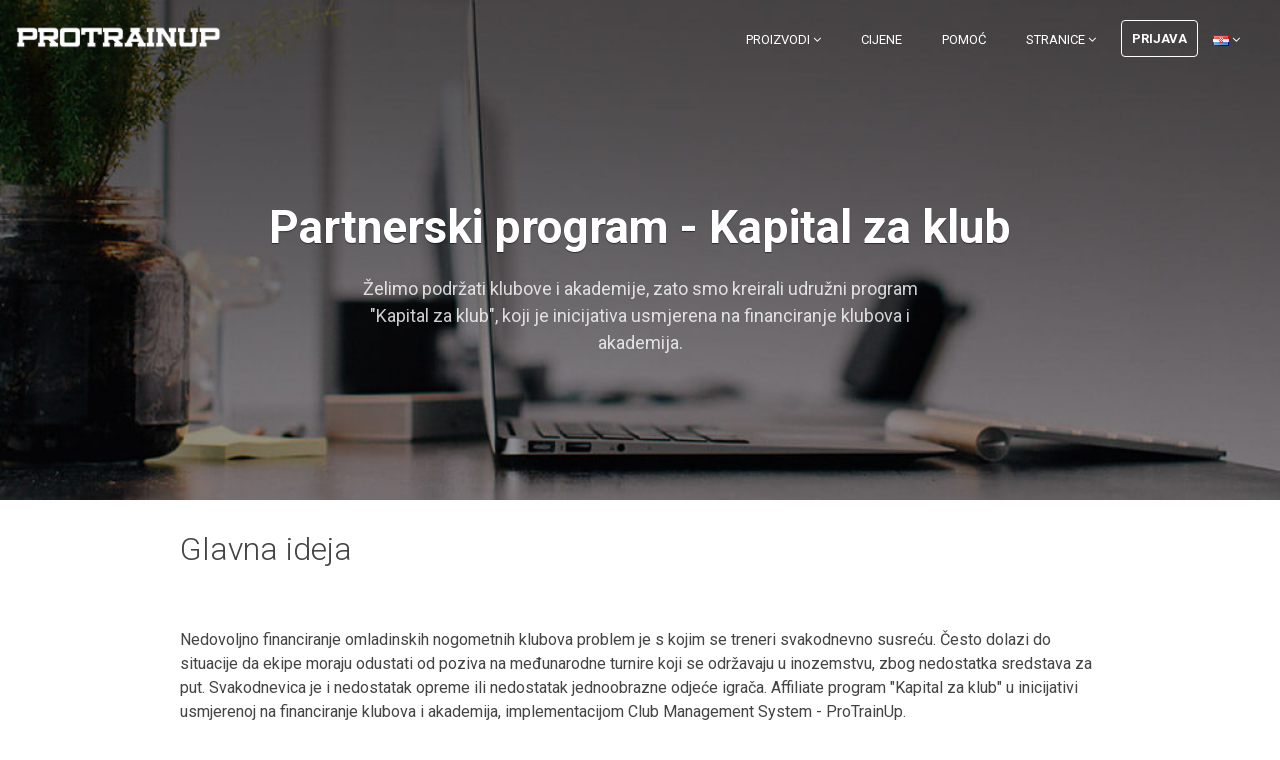

--- FILE ---
content_type: text/html; charset=UTF-8
request_url: https://gornikpolkowice.protrainup.com/hr/partner-program
body_size: 5485
content:
<!DOCTYPE html>
<html lang="hr">
<head>
    <title>ProTrainUp - Sustav upravljanja sportskim klubovima </title>
        <meta http-equiv="X-UA-Compatible" content="IE=edge">
    <meta charset="utf-8">
    <meta name="viewport" content="width=device-width, initial-scale=1.0">
        <!-- Default Open Graph image -->
<meta property="og:image" content="https://gornikpolkowice.protrainup.com/assets/images/meta/system.jpg">    <link rel="shortcut icon" href="https://gornikpolkowice.protrainup.com/assets/images/graphics/favicon.ico">
    <link href="https://fonts.googleapis.com/css?family=Roboto:400,400italic,500,500italic,700,700italic,900,900italic,300italic,300" rel="stylesheet" type="text/css">
    <link href="https://fonts.googleapis.com/css?family=Roboto+Slab:400,700,300,100" rel="stylesheet" type="text/css">
    <link rel="stylesheet" href="https://gornikpolkowice.protrainup.com/assets/plugins/bootstrap/css/bootstrap.min.css">
    <link rel="stylesheet" href="https://gornikpolkowice.protrainup.com/assets/plugins/font-awesome/css/font-awesome.css">
    <link rel="stylesheet" href="https://gornikpolkowice.protrainup.com/assets/css/icons/icomoon/styles.css">
    <link rel="stylesheet" href="https://gornikpolkowice.protrainup.com/assets/plugins/flexslider/flexslider.css">
    <link id="theme-style" rel="stylesheet" href="https://gornikpolkowice.protrainup.com/assets/css/styles.css">
                <link href="https://gornikpolkowice.protrainup.com/storage/system/assets/skins/gornikpolkowice/style.css" rel="stylesheet" type="text/css">
        
    <script async src="https://www.googletagmanager.com/gtag/js?id=UA-24426624-10" type="147307bdc3ced99745746130-text/javascript"></script>
    <script type="147307bdc3ced99745746130-text/javascript">
      window.dataLayer = window.dataLayer || [];
      function gtag(){dataLayer.push(arguments);}
      gtag('js', new Date());
      gtag('config', 'UA-24426624-10');
    </script>
    <style>
        .footer-col-inner .download-list .btn.btn-ghost {
            overflow: hidden;
            display: flex;
            align-items: center;
        }
        .footer-col-inner .download-list .btn.btn-ghost span.text {
            overflow: hidden;
            flex-shrink: 1;
            top: 0;
            display: inline-block;
            text-overflow: ellipsis;
        }
    </style>
</head>
<body>
        <header id="header" class="header navbar-fixed-top">
        <div class="col-lg-12">
            <a href="https://gornikpolkowice.protrainup.com/hr"><img class="logo" src="https://gornikpolkowice.protrainup.com/assets/images/graphics/logo1.png" alt="logo"></a>
            <nav class="main-nav navbar navbar-right navbar-expand-lg" role="navigation">
                <button class="navbar-toggler" type="button" data-toggle="collapse" data-target="#navbar-collapse" aria-controls="navbar-collapse" aria-expanded="false" aria-label="Toggle navigation">
                    <span class="navbar-toggler-icon"></span>
                </button>
                <div id="navbar-collapse" class="navbar-collapse collapse">
                    <ul class="nav navbar-nav">
                        <li class="nav-item dropdown">
                            <a class="nav-link dropdown-toggle" data-toggle="dropdown" aria-haspopup="true" aria-expanded="false" href="#">Proizvodi <i class="fa fa-angle-down"></i></a>
                            <div class="dropdown-menu dropdown-menu-right">
                                <a class="dropdown-item" href="https://gornikpolkowice.protrainup.com/hr/features">Moduli</a>
                                <a class="dropdown-item" href="https://gornikpolkowice.protrainup.com/hr/integrations">Integracije</a>
                                                                    <a class="dropdown-item" href="https://gornikpolkowice.protrainup.com/hr/download">Preuzimanje aplikacije</a>
                                                                <a class="dropdown-item" href="https://gornikpolkowice.protrainup.com/hr/features#sportlivetag">LiveTag.Pro</a>
                                <a class="dropdown-item" href="https://gornikpolkowice.protrainup.com/hr/exercises">Javna baza</a>
                            </div>
                        </li>
                                                <li class="nav-item"><a class="nav-link" href="https://gornikpolkowice.protrainup.com/hr/pricing">Cijene</a></li>
                                                <li class="nav-item"><a class="nav-link" href="https://gornikpolkowice.protrainup.com/hr/help">Pomoć</a></li>
                        <li class="nav-item dropdown">
                            <a class="nav-link dropdown-toggle" data-toggle="dropdown" aria-haspopup="true" aria-expanded="false" href="#">Stranice <i class="fa fa-angle-down"></i></a>
                            <div class="dropdown-menu dropdown-menu-right">
                                <a class="dropdown-item" href="https://gornikpolkowice.protrainup.com/hr/about">O nama</a>
                                <a class="dropdown-item" href="https://gornikpolkowice.protrainup.com/hr/customers">Mišljenje klijenata</a>
                                <a class="dropdown-item" href="https://gornikpolkowice.protrainup.com/hr/discounts">Popusti i posebne ponude</a>
                                <a class="dropdown-item" href="https://gornikpolkowice.protrainup.com/hr/media-about-us">Tisak i mediji</a>
                                <a class="dropdown-item" href="https://gornikpolkowice.protrainup.com/hr/contact">Kontakt</a>
                            </div>
                        </li>
                                                <li class="nav-item nav-item-cta last"><a class="btn btn-cta btn-cta-secondary" href="https://gornikpolkowice.protrainup.com/hr/s/login">Prijava</a></li>
                                                                            <li class="nav-item">
                            <a class="nav-link dropdown-toggle" data-toggle="dropdown" aria-haspopup="true" aria-expanded="false" href="#">
                                <img src="https://gornikpolkowice.protrainup.com/assets/images/flags/languages/hr.png" class="position-left" alt="hr"> <i class="fa fa-angle-down"></i>
                            </a>
                            <div class="dropdown-menu dropdown-menu-right">
                                                                                                    <a rel="alternate" hreflang="de" href="https://gornikpolkowice.protrainup.com/de/partner-program">
                                    <img src="https://gornikpolkowice.protrainup.com/assets/images/flags/languages/de.png" alt="de">
                                    Deutsch
                                </a>
                                                                                                    <a rel="alternate" hreflang="en" href="https://gornikpolkowice.protrainup.com/en/partner-program">
                                    <img src="https://gornikpolkowice.protrainup.com/assets/images/flags/languages/en.png" alt="en">
                                    English
                                </a>
                                                                                                    <a rel="alternate" hreflang="es" href="https://gornikpolkowice.protrainup.com/es/partner-program">
                                    <img src="https://gornikpolkowice.protrainup.com/assets/images/flags/languages/es.png" alt="es">
                                    Español
                                </a>
                                                                                                    <a rel="alternate" hreflang="hr" href="https://gornikpolkowice.protrainup.com/hr/partner-program">
                                    <img src="https://gornikpolkowice.protrainup.com/assets/images/flags/languages/hr.png" alt="hr">
                                    hrvatski
                                </a>
                                                                                                    <a rel="alternate" hreflang="lv" href="https://gornikpolkowice.protrainup.com/lv/partner-program">
                                    <img src="https://gornikpolkowice.protrainup.com/assets/images/flags/languages/lv.png" alt="lv">
                                    latviešu
                                </a>
                                                                                                    <a rel="alternate" hreflang="pl" href="https://gornikpolkowice.protrainup.com/pl/partner-program">
                                    <img src="https://gornikpolkowice.protrainup.com/assets/images/flags/languages/pl.png" alt="pl">
                                    Polski
                                </a>
                                                                                                                                                                                <a rel="alternate" hreflang="pt-BR" href="https://gornikpolkowice.protrainup.com/pt-BR/partner-program">
                                    <img src="https://gornikpolkowice.protrainup.com/assets/images/flags/languages/pt-BR.png" alt="pt-BR">
                                    Português do Brasil
                                </a>
                                                                                                    <a rel="alternate" hreflang="sl" href="https://gornikpolkowice.protrainup.com/sl/partner-program">
                                    <img src="https://gornikpolkowice.protrainup.com/assets/images/flags/languages/sl.png" alt="sl">
                                    Slovenščina
                                </a>
                                                                                                    <a rel="alternate" hreflang="cs" href="https://gornikpolkowice.protrainup.com/cs/partner-program">
                                    <img src="https://gornikpolkowice.protrainup.com/assets/images/flags/languages/cs.png" alt="cs">
                                    Český
                                </a>
                                                                                                    <a rel="alternate" hreflang="el" href="https://gornikpolkowice.protrainup.com/el/partner-program">
                                    <img src="https://gornikpolkowice.protrainup.com/assets/images/flags/languages/el.png" alt="el">
                                    Ελληνικά
                                </a>
                                                                                                    <a rel="alternate" hreflang="ru" href="https://gornikpolkowice.protrainup.com/ru/partner-program">
                                    <img src="https://gornikpolkowice.protrainup.com/assets/images/flags/languages/ru.png" alt="ru">
                                    Русский
                                </a>
                                                                                                    <a rel="alternate" hreflang="uk" href="https://gornikpolkowice.protrainup.com/uk/partner-program">
                                    <img src="https://gornikpolkowice.protrainup.com/assets/images/flags/languages/uk.png" alt="uk">
                                    Українська
                                </a>
                                                                                                    <a rel="alternate" hreflang="ka" href="https://gornikpolkowice.protrainup.com/ka/partner-program">
                                    <img src="https://gornikpolkowice.protrainup.com/assets/images/flags/languages/ka.png" alt="ka">
                                    ქართული
                                </a>
                                                            </div>
            			</li>
                    </ul>
                    <form id="logout-form" action="https://gornikpolkowice.protrainup.com/hr/s/logout" method="POST" style="display: none;">
                        <input type="hidden" name="_token" value="QIbsODOcD9otpS7ruwBZi26bOTHgstathB09n1Ao" autocomplete="off">
                    </form>
                </div>
            </nav>
        </div>
    </header>

  
<div class="headline-bg pricing-headline-bg">

    </div><!--//headline-bg-->
    <section class="promo section section-on-bg" style="height: 400px;">
        <div class="container text-center">
            <h2 class="title">Partnerski program - Kapital za klub</h2>
            <p class="intro">Želimo podržati klubove i akademije, zato smo kreirali udružni program &quot;Kapital za klub&quot;, koji je inicijativa usmjerena na financiranje klubova i akademija.</p>
        </div><!--//container-->
	</section>
    <!-- ******FAQ Section****** -->
    <section class="faq section has-bg-color nopadding">
        <div class="container">
            <div class="row">
				<div class="col-sm-12 offset-lg-1 col-lg-10 col-centered">
					<h2 class="title" style="margin-top: 20px">Glavna ideja</h2>
					<p>Nedovoljno financiranje omladinskih nogometnih klubova problem je s kojim se treneri svakodnevno susreću. Često dolazi do situacije da ekipe moraju odustati od poziva na međunarodne turnire koji se održavaju u inozemstvu, zbog nedostatka sredstava za put. Svakodnevica je i nedostatak opreme ili nedostatak jednoobrazne odjeće igrača. Affiliate program "Kapital za klub" u inicijativi usmjerenoj na financiranje klubova i akademija, implementacijom Club Management System - ProTrainUp.</p>

                    <img style="max-width: 100%;" src="https://gornikpolkowice.protrainup.com/assets/images/graphics/kapital-dla-klubu-proces.png">

                    <h2 class="title mt-5">Kako to radi?</h2>
					<p>Premisa ovog programa je prijenos 90% iznosa kluba koji plaća klub ili roditelji za pristup sustavu ProTrainUp. Potpisivanjem ugovora s ProTrainUp klub postaje administrator prijava i slogana za roditelje i igrače. Godišnji trošak pristupa za igrača i dva roditelja, ovisno o odabranoj licenci je između 15 EUR do 25 EUR. Klub se očito može odreći naknade za roditelje i igrače za pristup sustavu.</p>
     <p>Preračunavajući ovaj iznos u kontekstu cijele nogometne akademije, koja ima na primjer 400 igrača, iznos koji primate pod "Kapitalom za klub" postaje značajan. Pod pretpostavkom da klub dobiva 15 eura godišnje za pristup, to je blizu 6 000 eura godišnje. ProTrainUp jednom godišnje izdaje račun u iznosu od 10% iznosa prikupljenog od roditelja. Ostatak sredstava je vlasništvo kluba.</p>
     <p>Međutim, sudjelovanje u partnerskom programu zahtijeva od trenera savjestan rad i angažman u vođenju online dnevnika. Moramo imati na umu da je dnevnik vlasništvo kluba, koji će godinama čuvati znanja i informacije stečene tijekom prethodnih sezona.</p>.

					<h2 class="title mt-5">Tko i što dobiva?</h2>
					<p>Za ovaj projekt svi dobivaju, a posebno klubovi i nogometne akademije. Prvo, imaju uvid u rad svojih trenera, mogu s njima komunicirati, napraviti plan treninga i napraviti zajedničku bazu treninga. Još jedno ključno pitanje je dobivanje dodatnih sredstava korištenjem ProTrainUp-a – kao što smo gore napisali.</p><p>Roditelj dobiva uvid u statistiku, pohađanje i rezultate testiranja svog djeteta. Zahvaljujući tome, on može pratiti napredak u karijeri svog štićenika. Nakon svake sezone, za igrača se generira individualna kartica postignuća i statistika u klubu. Zahvaljujući tome igrač ulazi u profesionalnu nogometnu karijeru s punom poviješću svojih prethodnih postignuća.</p>

					<h2 class="title mt-5">Jeste li zainteresirani?</h2>
					<p>Ako ste zainteresirani za implementaciju Dedicated Management System Club - ProTrainUp u svom klubu ili akademiji, pogledajte dostupne licence. Cijene takvih licenci, počevši od 49 eura mjesečno, završavaju na 375 eura mjesečno. Lako je izračunati da odabirom plaćenog pristupa za roditelje i igrače, na brz način možete financirati implementaciju sustava u klub ili akademiju.</p>
				</div>
            </div><!--//row-->
            <div class="contact-lead text-center">
                <h4 class="title">Imate li još pitanja?</h4>
                <a class="btn btn-cta btn-cta-secondary" href="https://gornikpolkowice.protrainup.com/hr/contact">Pišite nam</a>
            </div>
        </div><!--//container-->
    </section><!--//faq-->

            <footer class="dedic-color club-dedic-footer">
            <div class="container py-5">
                <div class="row has-divider">
                    <div class="footer-col mb-0 download col-12 col-lg-6 d-flex align-items-center">
                        <div class="d-flex flex-row">
                                                            <img style="width: 70px; height: auto;" src="https://gornikpolkowice.protrainup.com/storage/system/assets/skins/gornikpolkowice/logo.png" alt="">
                                <h5 class="title text-center ml-3 mt-3 mb-4">Klub Sportowy Górnik Polkowice sp. z o. o</h5>
                                                    </div>
                    </div>
                    <div class="footer-col  mb-0 contact col-12 col-lg-6 d-flex flex-column">
                        <h5 class="title opacity-75 mb-2">Ugovor s klubom</h5>
                                                    <div>
                                <a class="btn club-dedic-btn" href="/cdn-cgi/l/email-protection#96b6fdfae3f4d6fde5f1f9e4f8fffdb8f3e3">Pišite klubu</a>
                            </div>
                                                                            <p class="tel mt-2 mb-0">
                                <i class="fa fa-phone mr-2"></i>+48 786-868-055
                            </p>
                                            </div>
                </div>
            </div>
        </footer>
        <footer class="footer">
        <div class="footer-content">
            <div class="container">
                <div class="row has-divider">
                    <div class="footer-col download col-12 col-lg-6">
                        <div class="footer-col-inner">
                            <h3 class="title">Mobilne aplikacije</h3>
                            <ul class="list-unstyled download-list">
                                <li><a class="btn btn-ghost" target="_blank" href="https://itunes.apple.com/pl/app/protrainup/id1435685743"><i class="fa fa-apple"></i><span class="text">Preuzmite za iOS</span> </a></li>
                                                                    <li><a class="btn btn-ghost" target="_blank" href="https://play.google.com/store/apps/details?id=pl.katowice.ptu.protrainuplite.protrainup"><i class="fa fa-android"></i><span class="text">Preuzmite za Android</span></a></li>
                                    <li><a class="btn btn-ghost" target="_blank" href="https://appgallery.huawei.com/app/C104749449"><i class="fa fa-cloud-download"></i><span class="text">Preuzmite za Huawei</span> </a></li>

                                                            </ul>
                        </div>
                        <div class="footer-col-inner">
                            <h3 class="title">Pravni propisi</h3>
                                                                                                                    <ul class="list-unstyled download-list">
                                <li><a class="btn btn-ghost" target="_blank" title="Uvjeti i politika privatnosti" href="https://gornikpolkowice.protrainup.com/hr/privacy-policy"><i class="fa fa-university"></i><span class="text">Uvjeti i politika privatnosti</span> </a></li>
                            </ul>
                        </div>
                    </div>
                    <div class="footer-col contact col-12 col-lg-6">
                        <div class="footer-col-inner">
                            <h3 class="title">Kontakt</h3>
                            <p class="adr clearfix">
                                <i class="fa fa-map-marker pull-left"></i>
                                <span class="adr-group pull-left">
                                    <span class="region">ProTrainUp Sp. z o.o.</span><br>
                                    <span class="region">ul. Katowicka 10, 41-500 Chorzów, Poland</span><br>
                                    <span class="postal-code">NIP: 634-282-16-31</span><br>
                                    <span class="country-name">KRS: 0000479526</span>
                                </span>
                            </p>
                            <p class="tel"><i class="fa fa-phone"></i>+48 516 954 843 | +48 535 352 535 PL</p>
                            <p class="tel"><i class="fa fa-phone"></i>+48 513 360 761 ENG</p>
                            <p class="email"><i class="fa fa-envelope-o"></i><a href="#">Posao i suradnja: <span class="__cf_email__" data-cfemail="a3c1cad6d1cce3d3d1ccd7d1c2cacdd6d38dc0ccce">[email&#160;protected]</span></a></p>
                            <p class="email"><i class="fa fa-envelope-o"></i><a href="#">Narudžbe i podrška: <span class="__cf_email__" data-cfemail="a3d0d6d3d3ccd1d7e3d3d1ccd7d1c2cacdd6d38dc0ccce">[email&#160;protected]</span></a></p>
                            <p class="email"><i class="fa fa-envelope-o"></i><a href="#">Tehnička podrška: <span class="__cf_email__" data-cfemail="f8918cb8888a978c8a9991968d88d69b9795">[email&#160;protected]</span></a></p>
                            <p class="email"><i class="fa fa-envelope-o"></i><a href="#">Pravni propisi: <span class="__cf_email__" data-cfemail="c0a9afa480b0b2afb4b2a1a9aeb5b0eea3afad">[email&#160;protected]</span></a></p>
                            <a href="https://twitter.com/ProTrainUp" class="twitter-follow-button" data-show-count="false">Follow ProTrainUp</a>
                            <script data-cfasync="false" src="/cdn-cgi/scripts/5c5dd728/cloudflare-static/email-decode.min.js"></script><script type="147307bdc3ced99745746130-text/javascript">!function(d,s,id){var js,fjs=d.getElementsByTagName(s)[0],p=/^http:/.test(d.location)?'http':'https';if(!d.getElementById(id)){js=d.createElement(s);js.id=id;js.src=p+'://platform.twitter.com/widgets.js';fjs.parentNode.insertBefore(js,fjs);}}(document, 'script', 'twitter-wjs');</script>
                        </div>
                    </div>
                </div>
            </div>
        </div>
    </footer>
    <script type="147307bdc3ced99745746130-text/javascript" src="https://gornikpolkowice.protrainup.com/assets/plugins/jquery-3.2.1.min.js"></script>
    <script type="147307bdc3ced99745746130-text/javascript" src="https://gornikpolkowice.protrainup.com/assets/plugins/popper.min.js"></script>
    <script type="147307bdc3ced99745746130-text/javascript" src="https://gornikpolkowice.protrainup.com/assets/plugins/bootstrap/js/bootstrap.min.js"></script>
    <script type="147307bdc3ced99745746130-text/javascript" src="https://gornikpolkowice.protrainup.com/assets/plugins/back-to-top.js"></script>
    <script type="147307bdc3ced99745746130-text/javascript" src="https://gornikpolkowice.protrainup.com/assets/plugins/flexslider/jquery.flexslider-min.js"></script>
    <script type="147307bdc3ced99745746130-text/javascript" src="https://gornikpolkowice.protrainup.com/assets/js/main.js"></script>
            <script type="147307bdc3ced99745746130-text/javascript">
            $(function () {
                function getDedicContrastColor(element, target) {
                    if ($(element).length && $(target).length) {
                        let rgb = $(element).css('backgroundColor'),
                            colors = rgb.match(/^rgb\((\d+),\s*(\d+),\s*(\d+)\)$/);

                        if (colors && colors.length > 0) {
                            let r = colors[1],
                                g = colors[2],
                                b = colors[3],
                                o = Math.round(((parseInt(r) * 299) + (parseInt(g) * 587) + (parseInt(b) * 114)) / 1000);

                            if (o > 125) {
                                $(target).css('color', 'white').css('backgroundColor', 'black');
                            } else {
                                $(target).css('color', 'black').css('backgroundColor', 'white');
                            }
                        }
                    }
                }
            if($('.club-dedic-footer, .club-dedic-btn').is('*')) {
                getDedicContrastColor('.club-dedic-footer', '.club-dedic-btn');
            }

            });
        </script>
                <script data-skip-moving="true" type="147307bdc3ced99745746130-text/javascript">
        (function(w,d,u){
                var s=d.createElement('script');s.async=1;s.src=u+'?'+(Date.now()/60000|0);
                var h=d.getElementsByTagName('script')[0];h.parentNode.insertBefore(s,h);
        })(window,document,'https://cdn.bitrix24.pl/b7582929/crm/site_button/loader_3_2yooxv.js');
    </script>
        <script src="/cdn-cgi/scripts/7d0fa10a/cloudflare-static/rocket-loader.min.js" data-cf-settings="147307bdc3ced99745746130-|49" defer></script></body>
</html>


--- FILE ---
content_type: text/css
request_url: https://gornikpolkowice.protrainup.com/storage/system/assets/skins/gornikpolkowice/style.css
body_size: -319
content:
.form-box-inner {
    border-radius: 0 !important;
    border-top: 3px solid #008d4c !important;
    color: white;
}

.dedic-color, .navigation > li.active > a, .page-header-content {
    background-color: #008d4c !important;
    color: #fff
}

.page-header-content {
    background-image: url(./corner.png);
    background-repeat: no-repeat;
    background-position: right;
}

.sidebar-default .navigation > li.active > a {
    color: #fff !important
}

.has-full-screen-bg .upper-wrapper {
    background: #008d4c url(./bg.jpg);
    -webkit-background-size: cover;
    -moz-background-size: cover;
    -o-background-size: cover;
    background-size: cover;
}